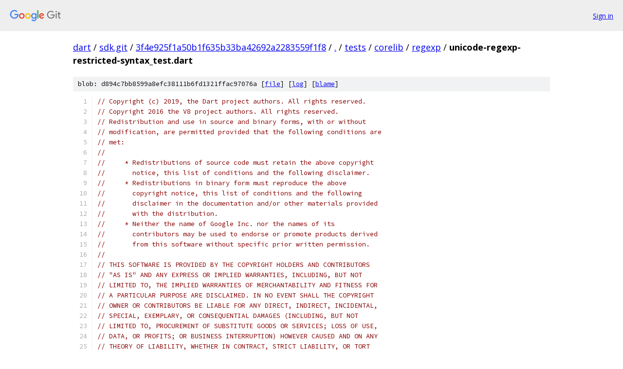

--- FILE ---
content_type: text/html; charset=utf-8
request_url: https://dart.googlesource.com/sdk.git/+/3f4e925f1a50b1f635b33ba42692a2283559f1f8/tests/corelib/regexp/unicode-regexp-restricted-syntax_test.dart
body_size: 3112
content:
<!DOCTYPE html><html lang="en"><head><meta charset="utf-8"><meta name="viewport" content="width=device-width, initial-scale=1"><title>tests/corelib/regexp/unicode-regexp-restricted-syntax_test.dart - sdk.git - Git at Google</title><link rel="stylesheet" type="text/css" href="/+static/base.css"><link rel="stylesheet" type="text/css" href="/+static/prettify/prettify.css"><!-- default customHeadTagPart --></head><body class="Site"><header class="Site-header"><div class="Header"><a class="Header-image" href="/"><img src="//www.gstatic.com/images/branding/lockups/2x/lockup_git_color_108x24dp.png" width="108" height="24" alt="Google Git"></a><div class="Header-menu"> <a class="Header-menuItem" href="https://accounts.google.com/AccountChooser?faa=1&amp;continue=https://dart.googlesource.com/login/sdk.git/%2B/3f4e925f1a50b1f635b33ba42692a2283559f1f8/tests/corelib/regexp/unicode-regexp-restricted-syntax_test.dart">Sign in</a> </div></div></header><div class="Site-content"><div class="Container "><div class="Breadcrumbs"><a class="Breadcrumbs-crumb" href="/?format=HTML">dart</a> / <a class="Breadcrumbs-crumb" href="/sdk.git/">sdk.git</a> / <a class="Breadcrumbs-crumb" href="/sdk.git/+/3f4e925f1a50b1f635b33ba42692a2283559f1f8">3f4e925f1a50b1f635b33ba42692a2283559f1f8</a> / <a class="Breadcrumbs-crumb" href="/sdk.git/+/3f4e925f1a50b1f635b33ba42692a2283559f1f8/">.</a> / <a class="Breadcrumbs-crumb" href="/sdk.git/+/3f4e925f1a50b1f635b33ba42692a2283559f1f8/tests">tests</a> / <a class="Breadcrumbs-crumb" href="/sdk.git/+/3f4e925f1a50b1f635b33ba42692a2283559f1f8/tests/corelib">corelib</a> / <a class="Breadcrumbs-crumb" href="/sdk.git/+/3f4e925f1a50b1f635b33ba42692a2283559f1f8/tests/corelib/regexp">regexp</a> / <span class="Breadcrumbs-crumb">unicode-regexp-restricted-syntax_test.dart</span></div><div class="u-sha1 u-monospace BlobSha1">blob: d894c7bb8599a8efc38111b6fd1321ffac97076a [<a href="/sdk.git/+/3f4e925f1a50b1f635b33ba42692a2283559f1f8/tests/corelib/regexp/unicode-regexp-restricted-syntax_test.dart">file</a>] [<a href="/sdk.git/+log/3f4e925f1a50b1f635b33ba42692a2283559f1f8/tests/corelib/regexp/unicode-regexp-restricted-syntax_test.dart">log</a>] [<a href="/sdk.git/+blame/3f4e925f1a50b1f635b33ba42692a2283559f1f8/tests/corelib/regexp/unicode-regexp-restricted-syntax_test.dart">blame</a>]</div><table class="FileContents"><tr class="u-pre u-monospace FileContents-line"><td class="u-lineNum u-noSelect FileContents-lineNum" data-line-number="1"></td><td class="FileContents-lineContents" id="1"><span class="com">// Copyright (c) 2019, the Dart project authors. All rights reserved.</span></td></tr><tr class="u-pre u-monospace FileContents-line"><td class="u-lineNum u-noSelect FileContents-lineNum" data-line-number="2"></td><td class="FileContents-lineContents" id="2"><span class="com">// Copyright 2016 the V8 project authors. All rights reserved.</span></td></tr><tr class="u-pre u-monospace FileContents-line"><td class="u-lineNum u-noSelect FileContents-lineNum" data-line-number="3"></td><td class="FileContents-lineContents" id="3"><span class="com">// Redistribution and use in source and binary forms, with or without</span></td></tr><tr class="u-pre u-monospace FileContents-line"><td class="u-lineNum u-noSelect FileContents-lineNum" data-line-number="4"></td><td class="FileContents-lineContents" id="4"><span class="com">// modification, are permitted provided that the following conditions are</span></td></tr><tr class="u-pre u-monospace FileContents-line"><td class="u-lineNum u-noSelect FileContents-lineNum" data-line-number="5"></td><td class="FileContents-lineContents" id="5"><span class="com">// met:</span></td></tr><tr class="u-pre u-monospace FileContents-line"><td class="u-lineNum u-noSelect FileContents-lineNum" data-line-number="6"></td><td class="FileContents-lineContents" id="6"><span class="com">//</span></td></tr><tr class="u-pre u-monospace FileContents-line"><td class="u-lineNum u-noSelect FileContents-lineNum" data-line-number="7"></td><td class="FileContents-lineContents" id="7"><span class="com">//     * Redistributions of source code must retain the above copyright</span></td></tr><tr class="u-pre u-monospace FileContents-line"><td class="u-lineNum u-noSelect FileContents-lineNum" data-line-number="8"></td><td class="FileContents-lineContents" id="8"><span class="com">//       notice, this list of conditions and the following disclaimer.</span></td></tr><tr class="u-pre u-monospace FileContents-line"><td class="u-lineNum u-noSelect FileContents-lineNum" data-line-number="9"></td><td class="FileContents-lineContents" id="9"><span class="com">//     * Redistributions in binary form must reproduce the above</span></td></tr><tr class="u-pre u-monospace FileContents-line"><td class="u-lineNum u-noSelect FileContents-lineNum" data-line-number="10"></td><td class="FileContents-lineContents" id="10"><span class="com">//       copyright notice, this list of conditions and the following</span></td></tr><tr class="u-pre u-monospace FileContents-line"><td class="u-lineNum u-noSelect FileContents-lineNum" data-line-number="11"></td><td class="FileContents-lineContents" id="11"><span class="com">//       disclaimer in the documentation and/or other materials provided</span></td></tr><tr class="u-pre u-monospace FileContents-line"><td class="u-lineNum u-noSelect FileContents-lineNum" data-line-number="12"></td><td class="FileContents-lineContents" id="12"><span class="com">//       with the distribution.</span></td></tr><tr class="u-pre u-monospace FileContents-line"><td class="u-lineNum u-noSelect FileContents-lineNum" data-line-number="13"></td><td class="FileContents-lineContents" id="13"><span class="com">//     * Neither the name of Google Inc. nor the names of its</span></td></tr><tr class="u-pre u-monospace FileContents-line"><td class="u-lineNum u-noSelect FileContents-lineNum" data-line-number="14"></td><td class="FileContents-lineContents" id="14"><span class="com">//       contributors may be used to endorse or promote products derived</span></td></tr><tr class="u-pre u-monospace FileContents-line"><td class="u-lineNum u-noSelect FileContents-lineNum" data-line-number="15"></td><td class="FileContents-lineContents" id="15"><span class="com">//       from this software without specific prior written permission.</span></td></tr><tr class="u-pre u-monospace FileContents-line"><td class="u-lineNum u-noSelect FileContents-lineNum" data-line-number="16"></td><td class="FileContents-lineContents" id="16"><span class="com">//</span></td></tr><tr class="u-pre u-monospace FileContents-line"><td class="u-lineNum u-noSelect FileContents-lineNum" data-line-number="17"></td><td class="FileContents-lineContents" id="17"><span class="com">// THIS SOFTWARE IS PROVIDED BY THE COPYRIGHT HOLDERS AND CONTRIBUTORS</span></td></tr><tr class="u-pre u-monospace FileContents-line"><td class="u-lineNum u-noSelect FileContents-lineNum" data-line-number="18"></td><td class="FileContents-lineContents" id="18"><span class="com">// &quot;AS IS&quot; AND ANY EXPRESS OR IMPLIED WARRANTIES, INCLUDING, BUT NOT</span></td></tr><tr class="u-pre u-monospace FileContents-line"><td class="u-lineNum u-noSelect FileContents-lineNum" data-line-number="19"></td><td class="FileContents-lineContents" id="19"><span class="com">// LIMITED TO, THE IMPLIED WARRANTIES OF MERCHANTABILITY AND FITNESS FOR</span></td></tr><tr class="u-pre u-monospace FileContents-line"><td class="u-lineNum u-noSelect FileContents-lineNum" data-line-number="20"></td><td class="FileContents-lineContents" id="20"><span class="com">// A PARTICULAR PURPOSE ARE DISCLAIMED. IN NO EVENT SHALL THE COPYRIGHT</span></td></tr><tr class="u-pre u-monospace FileContents-line"><td class="u-lineNum u-noSelect FileContents-lineNum" data-line-number="21"></td><td class="FileContents-lineContents" id="21"><span class="com">// OWNER OR CONTRIBUTORS BE LIABLE FOR ANY DIRECT, INDIRECT, INCIDENTAL,</span></td></tr><tr class="u-pre u-monospace FileContents-line"><td class="u-lineNum u-noSelect FileContents-lineNum" data-line-number="22"></td><td class="FileContents-lineContents" id="22"><span class="com">// SPECIAL, EXEMPLARY, OR CONSEQUENTIAL DAMAGES (INCLUDING, BUT NOT</span></td></tr><tr class="u-pre u-monospace FileContents-line"><td class="u-lineNum u-noSelect FileContents-lineNum" data-line-number="23"></td><td class="FileContents-lineContents" id="23"><span class="com">// LIMITED TO, PROCUREMENT OF SUBSTITUTE GOODS OR SERVICES; LOSS OF USE,</span></td></tr><tr class="u-pre u-monospace FileContents-line"><td class="u-lineNum u-noSelect FileContents-lineNum" data-line-number="24"></td><td class="FileContents-lineContents" id="24"><span class="com">// DATA, OR PROFITS; OR BUSINESS INTERRUPTION) HOWEVER CAUSED AND ON ANY</span></td></tr><tr class="u-pre u-monospace FileContents-line"><td class="u-lineNum u-noSelect FileContents-lineNum" data-line-number="25"></td><td class="FileContents-lineContents" id="25"><span class="com">// THEORY OF LIABILITY, WHETHER IN CONTRACT, STRICT LIABILITY, OR TORT</span></td></tr><tr class="u-pre u-monospace FileContents-line"><td class="u-lineNum u-noSelect FileContents-lineNum" data-line-number="26"></td><td class="FileContents-lineContents" id="26"><span class="com">// (INCLUDING NEGLIGENCE OR OTHERWISE) ARISING IN ANY WAY OUT OF THE USE</span></td></tr><tr class="u-pre u-monospace FileContents-line"><td class="u-lineNum u-noSelect FileContents-lineNum" data-line-number="27"></td><td class="FileContents-lineContents" id="27"><span class="com">// OF THIS SOFTWARE, EVEN IF ADVISED OF THE POSSIBILITY OF SUCH DAMAGE.</span></td></tr><tr class="u-pre u-monospace FileContents-line"><td class="u-lineNum u-noSelect FileContents-lineNum" data-line-number="28"></td><td class="FileContents-lineContents" id="28"></td></tr><tr class="u-pre u-monospace FileContents-line"><td class="u-lineNum u-noSelect FileContents-lineNum" data-line-number="29"></td><td class="FileContents-lineContents" id="29"><span class="kwd">import</span><span class="pln"> </span><span class="str">&#39;package:expect/expect.dart&#39;</span><span class="pun">;</span></td></tr><tr class="u-pre u-monospace FileContents-line"><td class="u-lineNum u-noSelect FileContents-lineNum" data-line-number="30"></td><td class="FileContents-lineContents" id="30"></td></tr><tr class="u-pre u-monospace FileContents-line"><td class="u-lineNum u-noSelect FileContents-lineNum" data-line-number="31"></td><td class="FileContents-lineContents" id="31"><span class="kwd">import</span><span class="pln"> </span><span class="str">&#39;v8_regexp_utils.dart&#39;</span><span class="pun">;</span></td></tr><tr class="u-pre u-monospace FileContents-line"><td class="u-lineNum u-noSelect FileContents-lineNum" data-line-number="32"></td><td class="FileContents-lineContents" id="32"></td></tr><tr class="u-pre u-monospace FileContents-line"><td class="u-lineNum u-noSelect FileContents-lineNum" data-line-number="33"></td><td class="FileContents-lineContents" id="33"><span class="typ">void</span><span class="pln"> main</span><span class="pun">()</span><span class="pln"> </span><span class="pun">{</span></td></tr><tr class="u-pre u-monospace FileContents-line"><td class="u-lineNum u-noSelect FileContents-lineNum" data-line-number="34"></td><td class="FileContents-lineContents" id="34"><span class="pln">  </span><span class="com">// test262/data/test/language/literals/regexp/u-dec-esc</span></td></tr><tr class="u-pre u-monospace FileContents-line"><td class="u-lineNum u-noSelect FileContents-lineNum" data-line-number="35"></td><td class="FileContents-lineContents" id="35"><span class="pln">  assertThrows</span><span class="pun">(()</span><span class="pln"> </span><span class="pun">=&gt;</span><span class="pln"> RegExp</span><span class="pun">(</span><span class="str">r&quot;\1&quot;</span><span class="pun">,</span><span class="pln"> unicode</span><span class="pun">:</span><span class="pln"> </span><span class="kwd">true</span><span class="pun">));</span></td></tr><tr class="u-pre u-monospace FileContents-line"><td class="u-lineNum u-noSelect FileContents-lineNum" data-line-number="36"></td><td class="FileContents-lineContents" id="36"><span class="pln">  </span><span class="com">// test262/language/literals/regexp/u-invalid-char-range-a</span></td></tr><tr class="u-pre u-monospace FileContents-line"><td class="u-lineNum u-noSelect FileContents-lineNum" data-line-number="37"></td><td class="FileContents-lineContents" id="37"><span class="pln">  assertThrows</span><span class="pun">(()</span><span class="pln"> </span><span class="pun">=&gt;</span><span class="pln"> RegExp</span><span class="pun">(</span><span class="str">r&quot;[\w-a]&quot;</span><span class="pun">,</span><span class="pln"> unicode</span><span class="pun">:</span><span class="pln"> </span><span class="kwd">true</span><span class="pun">));</span></td></tr><tr class="u-pre u-monospace FileContents-line"><td class="u-lineNum u-noSelect FileContents-lineNum" data-line-number="38"></td><td class="FileContents-lineContents" id="38"><span class="pln">  </span><span class="com">// test262/language/literals/regexp/u-invalid-char-range-b</span></td></tr><tr class="u-pre u-monospace FileContents-line"><td class="u-lineNum u-noSelect FileContents-lineNum" data-line-number="39"></td><td class="FileContents-lineContents" id="39"><span class="pln">  assertThrows</span><span class="pun">(()</span><span class="pln"> </span><span class="pun">=&gt;</span><span class="pln"> RegExp</span><span class="pun">(</span><span class="str">r&quot;[a-\w]&quot;</span><span class="pun">,</span><span class="pln"> unicode</span><span class="pun">:</span><span class="pln"> </span><span class="kwd">true</span><span class="pun">));</span></td></tr><tr class="u-pre u-monospace FileContents-line"><td class="u-lineNum u-noSelect FileContents-lineNum" data-line-number="40"></td><td class="FileContents-lineContents" id="40"><span class="pln">  </span><span class="com">// test262/language/literals/regexp/u-invalid-char-esc</span></td></tr><tr class="u-pre u-monospace FileContents-line"><td class="u-lineNum u-noSelect FileContents-lineNum" data-line-number="41"></td><td class="FileContents-lineContents" id="41"><span class="pln">  assertThrows</span><span class="pun">(()</span><span class="pln"> </span><span class="pun">=&gt;</span><span class="pln"> RegExp</span><span class="pun">(</span><span class="str">r&quot;\c&quot;</span><span class="pun">,</span><span class="pln"> unicode</span><span class="pun">:</span><span class="pln"> </span><span class="kwd">true</span><span class="pun">));</span></td></tr><tr class="u-pre u-monospace FileContents-line"><td class="u-lineNum u-noSelect FileContents-lineNum" data-line-number="42"></td><td class="FileContents-lineContents" id="42"><span class="pln">  assertThrows</span><span class="pun">(()</span><span class="pln"> </span><span class="pun">=&gt;</span><span class="pln"> RegExp</span><span class="pun">(</span><span class="str">r&quot;\c0&quot;</span><span class="pun">,</span><span class="pln"> unicode</span><span class="pun">:</span><span class="pln"> </span><span class="kwd">true</span><span class="pun">));</span></td></tr><tr class="u-pre u-monospace FileContents-line"><td class="u-lineNum u-noSelect FileContents-lineNum" data-line-number="43"></td><td class="FileContents-lineContents" id="43"><span class="pln">  </span><span class="com">// test262/built-ins/RegExp/unicode_restricted_quantifiable_assertion</span></td></tr><tr class="u-pre u-monospace FileContents-line"><td class="u-lineNum u-noSelect FileContents-lineNum" data-line-number="44"></td><td class="FileContents-lineContents" id="44"><span class="pln">  assertThrows</span><span class="pun">(()</span><span class="pln"> </span><span class="pun">=&gt;</span><span class="pln"> RegExp</span><span class="pun">(</span><span class="str">r&quot;(?=.)*&quot;</span><span class="pun">,</span><span class="pln"> unicode</span><span class="pun">:</span><span class="pln"> </span><span class="kwd">true</span><span class="pun">));</span></td></tr><tr class="u-pre u-monospace FileContents-line"><td class="u-lineNum u-noSelect FileContents-lineNum" data-line-number="45"></td><td class="FileContents-lineContents" id="45"><span class="pln">  assertThrows</span><span class="pun">(()</span><span class="pln"> </span><span class="pun">=&gt;</span><span class="pln"> RegExp</span><span class="pun">(</span><span class="str">r&quot;(?=.){1,2}&quot;</span><span class="pun">,</span><span class="pln"> unicode</span><span class="pun">:</span><span class="pln"> </span><span class="kwd">true</span><span class="pun">));</span></td></tr><tr class="u-pre u-monospace FileContents-line"><td class="u-lineNum u-noSelect FileContents-lineNum" data-line-number="46"></td><td class="FileContents-lineContents" id="46"><span class="pln">  </span><span class="com">// test262/built-ins/RegExp/unicode_restricted_octal_escape</span></td></tr><tr class="u-pre u-monospace FileContents-line"><td class="u-lineNum u-noSelect FileContents-lineNum" data-line-number="47"></td><td class="FileContents-lineContents" id="47"><span class="pln">  assertThrows</span><span class="pun">(()</span><span class="pln"> </span><span class="pun">=&gt;</span><span class="pln"> RegExp</span><span class="pun">(</span><span class="str">r&quot;[\1]&quot;</span><span class="pun">,</span><span class="pln"> unicode</span><span class="pun">:</span><span class="pln"> </span><span class="kwd">true</span><span class="pun">));</span></td></tr><tr class="u-pre u-monospace FileContents-line"><td class="u-lineNum u-noSelect FileContents-lineNum" data-line-number="48"></td><td class="FileContents-lineContents" id="48"><span class="pln">  assertThrows</span><span class="pun">(()</span><span class="pln"> </span><span class="pun">=&gt;</span><span class="pln"> RegExp</span><span class="pun">(</span><span class="str">r&quot;\00&quot;</span><span class="pun">,</span><span class="pln"> unicode</span><span class="pun">:</span><span class="pln"> </span><span class="kwd">true</span><span class="pun">));</span></td></tr><tr class="u-pre u-monospace FileContents-line"><td class="u-lineNum u-noSelect FileContents-lineNum" data-line-number="49"></td><td class="FileContents-lineContents" id="49"><span class="pln">  assertThrows</span><span class="pun">(()</span><span class="pln"> </span><span class="pun">=&gt;</span><span class="pln"> RegExp</span><span class="pun">(</span><span class="str">r&quot;\09&quot;</span><span class="pun">,</span><span class="pln"> unicode</span><span class="pun">:</span><span class="pln"> </span><span class="kwd">true</span><span class="pun">));</span></td></tr><tr class="u-pre u-monospace FileContents-line"><td class="u-lineNum u-noSelect FileContents-lineNum" data-line-number="50"></td><td class="FileContents-lineContents" id="50"><span class="pln">  </span><span class="com">// test262/built-ins/RegExp/unicode_restricted_identity_escape_alpha</span></td></tr><tr class="u-pre u-monospace FileContents-line"><td class="u-lineNum u-noSelect FileContents-lineNum" data-line-number="51"></td><td class="FileContents-lineContents" id="51"><span class="pln">  assertThrows</span><span class="pun">(()</span><span class="pln"> </span><span class="pun">=&gt;</span><span class="pln"> RegExp</span><span class="pun">(</span><span class="str">r&quot;[\c]&quot;</span><span class="pun">,</span><span class="pln"> unicode</span><span class="pun">:</span><span class="pln"> </span><span class="kwd">true</span><span class="pun">));</span></td></tr><tr class="u-pre u-monospace FileContents-line"><td class="u-lineNum u-noSelect FileContents-lineNum" data-line-number="52"></td><td class="FileContents-lineContents" id="52"><span class="pln">  </span><span class="com">// test262/built-ins/RegExp/unicode_restricted_identity_escape_c</span></td></tr><tr class="u-pre u-monospace FileContents-line"><td class="u-lineNum u-noSelect FileContents-lineNum" data-line-number="53"></td><td class="FileContents-lineContents" id="53"><span class="pln">  assertThrows</span><span class="pun">(()</span><span class="pln"> </span><span class="pun">=&gt;</span><span class="pln"> RegExp</span><span class="pun">(</span><span class="str">r&quot;[\c0]&quot;</span><span class="pun">,</span><span class="pln"> unicode</span><span class="pun">:</span><span class="pln"> </span><span class="kwd">true</span><span class="pun">));</span></td></tr><tr class="u-pre u-monospace FileContents-line"><td class="u-lineNum u-noSelect FileContents-lineNum" data-line-number="54"></td><td class="FileContents-lineContents" id="54"><span class="pln">  </span><span class="com">// test262/built-ins/RegExp/unicode_restricted_incomple_quantifier</span></td></tr><tr class="u-pre u-monospace FileContents-line"><td class="u-lineNum u-noSelect FileContents-lineNum" data-line-number="55"></td><td class="FileContents-lineContents" id="55"><span class="pln">  assertThrows</span><span class="pun">(()</span><span class="pln"> </span><span class="pun">=&gt;</span><span class="pln"> RegExp</span><span class="pun">(</span><span class="str">r&quot;a{&quot;</span><span class="pun">,</span><span class="pln"> unicode</span><span class="pun">:</span><span class="pln"> </span><span class="kwd">true</span><span class="pun">));</span></td></tr><tr class="u-pre u-monospace FileContents-line"><td class="u-lineNum u-noSelect FileContents-lineNum" data-line-number="56"></td><td class="FileContents-lineContents" id="56"><span class="pln">  assertThrows</span><span class="pun">(()</span><span class="pln"> </span><span class="pun">=&gt;</span><span class="pln"> RegExp</span><span class="pun">(</span><span class="str">r&quot;a{1,&quot;</span><span class="pun">,</span><span class="pln"> unicode</span><span class="pun">:</span><span class="pln"> </span><span class="kwd">true</span><span class="pun">));</span></td></tr><tr class="u-pre u-monospace FileContents-line"><td class="u-lineNum u-noSelect FileContents-lineNum" data-line-number="57"></td><td class="FileContents-lineContents" id="57"><span class="pln">  assertThrows</span><span class="pun">(()</span><span class="pln"> </span><span class="pun">=&gt;</span><span class="pln"> RegExp</span><span class="pun">(</span><span class="str">r&quot;{&quot;</span><span class="pun">,</span><span class="pln"> unicode</span><span class="pun">:</span><span class="pln"> </span><span class="kwd">true</span><span class="pun">));</span></td></tr><tr class="u-pre u-monospace FileContents-line"><td class="u-lineNum u-noSelect FileContents-lineNum" data-line-number="58"></td><td class="FileContents-lineContents" id="58"><span class="pln">  assertThrows</span><span class="pun">(()</span><span class="pln"> </span><span class="pun">=&gt;</span><span class="pln"> RegExp</span><span class="pun">(</span><span class="str">r&quot;}&quot;</span><span class="pun">,</span><span class="pln"> unicode</span><span class="pun">:</span><span class="pln"> </span><span class="kwd">true</span><span class="pun">));</span></td></tr><tr class="u-pre u-monospace FileContents-line"><td class="u-lineNum u-noSelect FileContents-lineNum" data-line-number="59"></td><td class="FileContents-lineContents" id="59"><span class="pln">  </span><span class="com">// test262/data/test/built-ins/RegExp/unicode_restricted_brackets</span></td></tr><tr class="u-pre u-monospace FileContents-line"><td class="u-lineNum u-noSelect FileContents-lineNum" data-line-number="60"></td><td class="FileContents-lineContents" id="60"><span class="pln">  assertThrows</span><span class="pun">(()</span><span class="pln"> </span><span class="pun">=&gt;</span><span class="pln"> RegExp</span><span class="pun">(</span><span class="str">r&quot;]&quot;</span><span class="pun">,</span><span class="pln"> unicode</span><span class="pun">:</span><span class="pln"> </span><span class="kwd">true</span><span class="pun">));</span></td></tr><tr class="u-pre u-monospace FileContents-line"><td class="u-lineNum u-noSelect FileContents-lineNum" data-line-number="61"></td><td class="FileContents-lineContents" id="61"><span class="pln">  </span><span class="com">// test262/built-ins/RegExp/unicode_identity_escape</span></td></tr><tr class="u-pre u-monospace FileContents-line"><td class="u-lineNum u-noSelect FileContents-lineNum" data-line-number="62"></td><td class="FileContents-lineContents" id="62"><span class="pln">  assertDoesNotThrow</span><span class="pun">(()</span><span class="pln"> </span><span class="pun">=&gt;</span><span class="pln"> RegExp</span><span class="pun">(</span><span class="str">r&quot;\/&quot;</span><span class="pun">,</span><span class="pln"> unicode</span><span class="pun">:</span><span class="pln"> </span><span class="kwd">true</span><span class="pun">));</span></td></tr><tr class="u-pre u-monospace FileContents-line"><td class="u-lineNum u-noSelect FileContents-lineNum" data-line-number="63"></td><td class="FileContents-lineContents" id="63"></td></tr><tr class="u-pre u-monospace FileContents-line"><td class="u-lineNum u-noSelect FileContents-lineNum" data-line-number="64"></td><td class="FileContents-lineContents" id="64"><span class="pln">  </span><span class="com">// escaped \0 (as NUL) is allowed inside a character class.</span></td></tr><tr class="u-pre u-monospace FileContents-line"><td class="u-lineNum u-noSelect FileContents-lineNum" data-line-number="65"></td><td class="FileContents-lineContents" id="65"><span class="pln">  shouldBe</span><span class="pun">(</span><span class="pln">RegExp</span><span class="pun">(</span><span class="str">r&quot;[\0]&quot;</span><span class="pun">,</span><span class="pln"> unicode</span><span class="pun">:</span><span class="pln"> </span><span class="kwd">true</span><span class="pun">).</span><span class="pln">firstMatch</span><span class="pun">(</span><span class="str">&quot;\u0000&quot;</span><span class="pun">),</span><span class="pln"> </span><span class="pun">[</span><span class="str">&quot;\u0000&quot;</span><span class="pun">]);</span></td></tr><tr class="u-pre u-monospace FileContents-line"><td class="u-lineNum u-noSelect FileContents-lineNum" data-line-number="66"></td><td class="FileContents-lineContents" id="66"><span class="pln">  </span><span class="com">// unless it is followed by another digit.</span></td></tr><tr class="u-pre u-monospace FileContents-line"><td class="u-lineNum u-noSelect FileContents-lineNum" data-line-number="67"></td><td class="FileContents-lineContents" id="67"><span class="pln">  assertThrows</span><span class="pun">(()</span><span class="pln"> </span><span class="pun">=&gt;</span><span class="pln"> RegExp</span><span class="pun">(</span><span class="str">r&quot;[\00]&quot;</span><span class="pun">,</span><span class="pln"> unicode</span><span class="pun">:</span><span class="pln"> </span><span class="kwd">true</span><span class="pun">));</span></td></tr><tr class="u-pre u-monospace FileContents-line"><td class="u-lineNum u-noSelect FileContents-lineNum" data-line-number="68"></td><td class="FileContents-lineContents" id="68"><span class="pln">  assertThrows</span><span class="pun">(()</span><span class="pln"> </span><span class="pun">=&gt;</span><span class="pln"> RegExp</span><span class="pun">(</span><span class="str">r&quot;[\01]&quot;</span><span class="pun">,</span><span class="pln"> unicode</span><span class="pun">:</span><span class="pln"> </span><span class="kwd">true</span><span class="pun">));</span></td></tr><tr class="u-pre u-monospace FileContents-line"><td class="u-lineNum u-noSelect FileContents-lineNum" data-line-number="69"></td><td class="FileContents-lineContents" id="69"><span class="pln">  assertThrows</span><span class="pun">(()</span><span class="pln"> </span><span class="pun">=&gt;</span><span class="pln"> RegExp</span><span class="pun">(</span><span class="str">r&quot;[\09]&quot;</span><span class="pun">,</span><span class="pln"> unicode</span><span class="pun">:</span><span class="pln"> </span><span class="kwd">true</span><span class="pun">));</span></td></tr><tr class="u-pre u-monospace FileContents-line"><td class="u-lineNum u-noSelect FileContents-lineNum" data-line-number="70"></td><td class="FileContents-lineContents" id="70"><span class="pln">  shouldBe</span><span class="pun">(</span><span class="pln">RegExp</span><span class="pun">(</span><span class="str">r&quot;[1\0a]+&quot;</span><span class="pun">,</span><span class="pln"> unicode</span><span class="pun">:</span><span class="pln"> </span><span class="kwd">true</span><span class="pun">).</span><span class="pln">firstMatch</span><span class="pun">(</span><span class="str">&quot;b\u{0}1\u{0}a\u{0}2&quot;</span><span class="pun">),</span></td></tr><tr class="u-pre u-monospace FileContents-line"><td class="u-lineNum u-noSelect FileContents-lineNum" data-line-number="71"></td><td class="FileContents-lineContents" id="71"><span class="pln">      </span><span class="pun">[</span><span class="str">&quot;\u{0}1\u{0}a\u{0}&quot;</span><span class="pun">]);</span></td></tr><tr class="u-pre u-monospace FileContents-line"><td class="u-lineNum u-noSelect FileContents-lineNum" data-line-number="72"></td><td class="FileContents-lineContents" id="72"><span class="pln">  </span><span class="com">// escaped \- is allowed inside a character class.</span></td></tr><tr class="u-pre u-monospace FileContents-line"><td class="u-lineNum u-noSelect FileContents-lineNum" data-line-number="73"></td><td class="FileContents-lineContents" id="73"><span class="pln">  shouldBe</span><span class="pun">(</span><span class="pln">RegExp</span><span class="pun">(</span><span class="str">r&quot;[a\-z]&quot;</span><span class="pun">,</span><span class="pln"> unicode</span><span class="pun">:</span><span class="pln"> </span><span class="kwd">true</span><span class="pun">).</span><span class="pln">firstMatch</span><span class="pun">(</span><span class="str">&quot;12-34&quot;</span><span class="pun">),</span><span class="pln"> </span><span class="pun">[</span><span class="str">&quot;-&quot;</span><span class="pun">]);</span></td></tr><tr class="u-pre u-monospace FileContents-line"><td class="u-lineNum u-noSelect FileContents-lineNum" data-line-number="74"></td><td class="FileContents-lineContents" id="74"><span class="pun">}</span></td></tr></table><script nonce="nfGBq0TMHES8a3rkh0tKJg">for (let lineNumEl of document.querySelectorAll('td.u-lineNum')) {lineNumEl.onclick = () => {window.location.hash = `#${lineNumEl.getAttribute('data-line-number')}`;};}</script></div> <!-- Container --></div> <!-- Site-content --><footer class="Site-footer"><div class="Footer"><span class="Footer-poweredBy">Powered by <a href="https://gerrit.googlesource.com/gitiles/">Gitiles</a>| <a href="https://policies.google.com/privacy">Privacy</a>| <a href="https://policies.google.com/terms">Terms</a></span><span class="Footer-formats"><a class="u-monospace Footer-formatsItem" href="?format=TEXT">txt</a> <a class="u-monospace Footer-formatsItem" href="?format=JSON">json</a></span></div></footer></body></html>